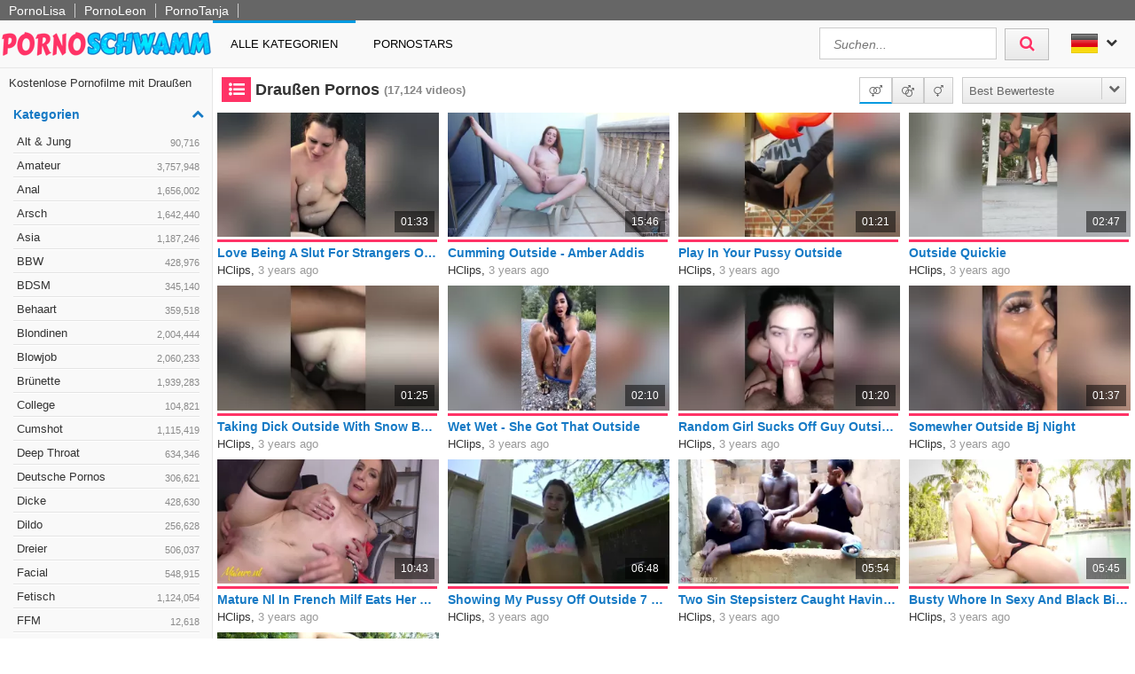

--- FILE ---
content_type: text/html; charset=UTF-8
request_url: https://www.pornoschwamm.com/kategorie/draussen-pornos/top-bewertet
body_size: 5711
content:
<!DOCTYPE html>
<html lang="de">
    <head>	
	<meta charset="utf-8">
	<meta name="viewport" content="width=device-width, initial-scale=1, maximum-scale=1.0, user-scalable=no">
    <meta name="RATING" content="RTA-5042-1996-1400-1577-RTA">
	<title>Draußen Pornos & Sexfilme | PORNOSCHWAMM.com</title>
	<base href="https://www.pornoschwamm.com/"> 	
    <meta name="description" content="Große Auswahl an Draußen Pornos & Sexfilme ✔✔. Garantiert gratis ✔✔. Täglich neue Draußen Pornofilme ✔✔. Jetzt ohne Anmeldung genießen.">
<meta name="robots" content="noindex,nofollow">
<meta property="og:site_name" content="Pornoschwamm.com">
<meta property="og:type" content="article">
<meta property="og:locale" content="de_DE">
<meta property="og:title" content="Draußen Pornos & Sexfilme | PORNOSCHWAMM.com">
<meta property="og:url" content="http://www.pornoschwamm.com/kategorie/draussen-pornos">
<link rel="alternate" hreflang="en" href="https://www.spongeporn.com/category/outside-porn/top-rated">
<link rel="canonical" href="https://www.pornoschwamm.com/kategorie/draussen-pornos">
<link rel="next" href="/kategorie/draussen-pornos/top-bewertet?p=2">
<link rel="shortcut icon" href="/favicon.ico" type="image/x-icon">
    <link rel="apple-touch-icon" href="https://static.pornoschwamm.com/img/icons/apple-touch-icon.png">
    <link rel="apple-touch-icon" sizes="57x57" href="https://static.pornoschwamm.com/img/icons/apple-touch-icon-57x57.png">
    <link rel="apple-touch-icon" sizes="72x72" href="https://static.pornoschwamm.com/img/icons/apple-touch-icon-72x72.png">
    <link rel="apple-touch-icon" sizes="76x76" href="https://static.pornoschwamm.com/img/icons/apple-touch-icon-76x76.png">
    <link rel="apple-touch-icon" sizes="114x114" href="https://static.pornoschwamm.com/img/icons/apple-touch-icon-114x114.png">
    <link rel="apple-touch-icon" sizes="120x120" href="https://static.pornoschwamm.com/img/icons/apple-touch-icon-120x120.png">
    <link rel="apple-touch-icon" sizes="144x144" href="https://static.pornoschwamm.com/img/icons/apple-touch-icon-144x144.png">
    <link rel="apple-touch-icon" sizes="152x152" href="https://static.pornoschwamm.com/img/icons/apple-touch-icon-152x152.png">
    
	<!-- Latest compiled and minified CSS -->
	<link rel="stylesheet" href="https://maxcdn.bootstrapcdn.com/bootstrap/3.3.6/css/bootstrap.min.css">
	<link rel="stylesheet" href="https://maxcdn.bootstrapcdn.com/bootstrap/3.3.6/css/bootstrap-theme.min.css">
    <link rel="stylesheet" href="https://static.pornoschwamm.com/css/st.css">
    <link rel="stylesheet" href="//maxcdn.bootstrapcdn.com/font-awesome/4.5.0/css/font-awesome.min.css">
	<script src="//ajax.googleapis.com/ajax/libs/jquery/2.1.4/jquery.min.js"></script>
    
    <script src="https://static.pornoschwamm.com/script/jquery.lazyload.min.js"></script>
	<script src="https://static.pornoschwamm.com/script/jquery.blockUI.min.js"></script>
    <script src="https://static.pornoschwamm.com/script/jquery.autocomplete.min.js"></script>
	<!-- Latest compiled and minified JavaScript -->
	<!--<script src="https://maxcdn.bootstrapcdn.com/bootstrap/3.3.5/js/bootstrap.min.js"></script>-->
	<!--[if lt IE 9]>
    <script type="text/javascript" src="http://html5shiv.googlecode.com/svn/trunk/html5.js"></script>
    <![endif]-->
	 <script src="https://static.pornoschwamm.com/script/am.js"></script>	
     <script type="text/javascript"> var baseUrl = "https://www.pornoschwamm.com/";</script>
</head>    <body>    
        <div id="overlay"></div>
        <header class="cf">
            <div class="top-bar cf">
            <div class="network-bar pull-left cf">
                <ul>
                                    <li><a href="https://www.pornolisa.com" title="Gratis Pornos von PornoLisa" target="_blank">PornoLisa</a></li>
                                    <li><a href="https://www.pornoleon.com/kategorie/deutsche-pornofilme/" title="Deutsche Pornofilme von PornoLeon" target="_blank">PornoLeon</a></li>
                                    <li><a href="https://www.pornotanja.com" title="Gratis Porno Clips von PornoTanja" target="_blank">PornoTanja</a></li>
                                </ul>
            </div>             
        </div>
        <div title="XXX Pornos kostenlos" class="pull-left logo"></div>
    <nav id="cssmenu" class="pull-left">
        <div class="mini-menu cf">
            <div class="pull-left">                
                <div class="pull-left small_logo"></div>
            </div>
            <div class="pull-right mg-r-10">
                                    <i id="sidebar-icon" class="fa fa-chevron-right"></i>
                                <i id="menu-icon" class="fa fa-reorder"></i>
                <i id="search-icon" class="fa fa-search"></i>
            </div>
        </div>
        <ul>
           <li><a href='/'>Alle Kategorien</a></li>
           <li><a href="pornostars">Pornostars</a></li>
                      <!--<li class='active has-sub'><a href='#'>Pornstars</a>
              <ul>
                 <li class='has-sub'><a href='#'>Product 1</a>
                    <ul>
                       <li><a href='#'>Sub Product</a></li>
                       <li><a href='#'>Sub Product</a></li>
                    </ul>
                 </li>
                 <li class='has-sub'><a href='#'>Product 2</a>
                    <ul>
                       <li><a href='#'>Sub Product</a></li>
                       <li><a href='#'>Sub Product</a></li>
                    </ul>
                 </li>
              </ul>
           </li>-->
           <!--<li><a href='/'>About</a></li>
           <li><a href='/'>Kontakt</a></li>-->
        </ul>
    </nav>
    <div class="pull-right lang">				
    <div class="lang_box">
        <ul>
            <li><img alt="Flagge von de" src="https://static.pornoschwamm.com/img/flags/de.png"> <i class="fa fa-chevron-down"></i>                
                <ul class="box_style">
                                            <li><a title="English" href="http://www.spongeporn.com/category/outside-porn/top-rated"><img alt="Flagge von en"  src="https://static.pornoschwamm.com/img/flags/en.png"/></a></li>
                                    </ul>
            </li>
        </ul>
    </div>					
</div>	
    <div class="pull-right header_search">
        <form method="get" action="/suche" onsubmit="blockScreen();">
            <input autocomplete="off" class="autocomplete search_field" type="text" name="q" placeholder="Suchen..."/>
            <div id="loading_search" class="hide"><i class="fa fa-circle-o-notch fa-spin"></i></div>
            <button class="search_btn"><i class="fa fa-search"></i></button>
        </form>
    </div>    
</header>	
                <div class="cf">	
              <div id="sidebar">
        <div id="sliding_list">
            <div class="scroll_content">
            <div class="pd-10">
    <h2 class="normal">Kostenlose Pornofilme mit Draußen</h2></div><div class="sidebar_block">
    <div class="cf">
        <div class="heading mg-tp-10 mg-bt-10">Kategorien<i class="fa fa-chevron-up"></i></div>    
    </div>
    <div class="toggle sidebar_menu">
        <ul>
                                                        <li>
                    <a href="kategorie/alt-und-jung-pornos">
                        Alt & Jung <i>90,716</i>
                                            </a>                    
                </li>
                                            <li>
                    <a href="kategorie/amateur-pornos">
                        Amateur <i>3,757,948</i>
                                            </a>                    
                </li>
                                            <li>
                    <a href="kategorie/anal-pornos">
                        Anal <i>1,656,002</i>
                                            </a>                    
                </li>
                                            <li>
                    <a href="kategorie/arsch-pornos">
                        Arsch <i>1,642,440</i>
                                            </a>                    
                </li>
                                            <li>
                    <a href="kategorie/asia-pornos">
                        Asia <i>1,187,246</i>
                                            </a>                    
                </li>
                                            <li>
                    <a href="kategorie/bbw-pornos">
                        BBW <i>428,976</i>
                                            </a>                    
                </li>
                                            <li>
                    <a href="kategorie/bdsm-pornos">
                        BDSM <i>345,140</i>
                                            </a>                    
                </li>
                                            <li>
                    <a href="kategorie/behaarte-pornos">
                        Behaart <i>359,518</i>
                                            </a>                    
                </li>
                                            <li>
                    <a href="kategorie/blondinen-pornos">
                        Blondinen <i>2,004,444</i>
                                            </a>                    
                </li>
                                            <li>
                    <a href="kategorie/blowjob-pornos">
                        Blowjob <i>2,060,233</i>
                                            </a>                    
                </li>
                                            <li>
                    <a href="kategorie/bruenette-pornos">
                        Brünette <i>1,939,283</i>
                                            </a>                    
                </li>
                                            <li>
                    <a href="kategorie/college-pornos">
                        College <i>104,821</i>
                                            </a>                    
                </li>
                                            <li>
                    <a href="kategorie/cumshot-pornos">
                        Cumshot <i>1,115,419</i>
                                            </a>                    
                </li>
                                            <li>
                    <a href="kategorie/deep-throat-pornos">
                        Deep Throat <i>634,346</i>
                                            </a>                    
                </li>
                                            <li>
                    <a href="kategorie/deutsche-pornos">
                        Deutsche Pornos <i>306,621</i>
                                            </a>                    
                </li>
                                            <li>
                    <a href="kategorie/dicke-pornos">
                        Dicke <i>428,630</i>
                                            </a>                    
                </li>
                                            <li>
                    <a href="kategorie/dildo-pornos">
                        Dildo <i>256,628</i>
                                            </a>                    
                </li>
                                            <li>
                    <a href="kategorie/dreier-pornos">
                        Dreier <i>506,037</i>
                                            </a>                    
                </li>
                                            <li>
                    <a href="kategorie/facial-pornos">
                        Facial <i>548,915</i>
                                            </a>                    
                </li>
                                            <li>
                    <a href="kategorie/fetisch-pornos">
                        Fetisch <i>1,124,054</i>
                                            </a>                    
                </li>
                                            <li>
                    <a href="kategorie/ffm-pornos">
                        FFM <i>12,618</i>
                                            </a>                    
                </li>
                                            <li>
                    <a href="kategorie/fisten-pornos">
                        Fisten <i>80,562</i>
                                            </a>                    
                </li>
                                            <li>
                    <a href="kategorie/gangbang-pornos">
                        Gangbang <i>149,007</i>
                                            </a>                    
                </li>
                                            <li>
                    <a href="kategorie/grosse-titten-pornos">
                        Grosse Titten <i>2,329,280</i>
                                            </a>                    
                </li>
                                            <li>
                    <a href="kategorie/grosser-arsch-pornos">
                        Grosser Arsch <i>1,398,949</i>
                                            </a>                    
                </li>
                                            <li>
                    <a href="kategorie/grosser-schwanz-pornos">
                        Grosser Schwanz <i>1,369,154</i>
                                            </a>                    
                </li>
                                            <li>
                    <a href="kategorie/gruppensex-pornos">
                        Gruppensex <i>279,373</i>
                                            </a>                    
                </li>
                                            <li>
                    <a href="kategorie/handjob-pornos">
                        Handjob <i>557,572</i>
                                            </a>                    
                </li>
                                            <li>
                    <a href="kategorie/hardcore-pornos">
                        Hardcore <i>1,429,013</i>
                                            </a>                    
                </li>
                                            <li>
                    <a href="kategorie/high-heels-pornos">
                        High Heels <i>124,058</i>
                                            </a>                    
                </li>
                                            <li>
                    <a href="kategorie/interracial-pornos">
                        Interracial <i>535,211</i>
                                            </a>                    
                </li>
                                            <li>
                    <a href="kategorie/latina-pornos">
                        Latina <i>448,979</i>
                                            </a>                    
                </li>
                                            <li>
                    <a href="kategorie/lesben-pornos">
                        Lesben <i>579,685</i>
                                            </a>                    
                </li>
                                            <li>
                    <a href="kategorie/masturbation-pornos">
                        Masturbation <i>1,029,233</i>
                                            </a>                    
                </li>
                                            <li>
                    <a href="kategorie/milf-pornos">
                        Milf <i>1,577,537</i>
                                            </a>                    
                </li>
                                            <li>
                    <a href="kategorie/muschi-pornos">
                        Muschi <i>1,108,307</i>
                                            </a>                    
                </li>
                                            <li>
                    <a href="kategorie/natursekt-pornos">
                        Natursekt <i>83,815</i>
                                            </a>                    
                </li>
                                            <li>
                    <a href="kategorie/oma-pornos">
                        Oma <i>112,076</i>
                                            </a>                    
                </li>
                                            <li>
                    <a href="kategorie/oralsex-pornos">
                        Oralsex <i>26,962</i>
                                            </a>                    
                </li>
                                            <li>
                    <a href="kategorie/orgasmus-pornos">
                        Orgasmus <i>472,944</i>
                                            </a>                    
                </li>
                                            <li>
                    <a href="kategorie/outdoor-pornos">
                        Outdoor <i>281,262</i>
                                            </a>                    
                </li>
                                            <li>
                    <a href="kategorie/party-pornos">
                        Party <i>73,145</i>
                                            </a>                    
                </li>
                                            <li>
                    <a href="kategorie/pov-pornos">
                        POV <i>962,405</i>
                                            </a>                    
                </li>
                                            <li>
                    <a href="kategorie/reality-pornos">
                        Reality <i>46,654</i>
                                            </a>                    
                </li>
                                            <li>
                    <a href="kategorie/rothaarige-pornos">
                        Rothaarige <i>123,569</i>
                                            </a>                    
                </li>
                                            <li>
                    <a href="kategorie/schwule-pornos">
                        Schwul <i>6,042</i>
                                            </a>                    
                </li>
                                            <li>
                    <a href="kategorie/sexspielzeuge-pornos">
                        Sexspielzeuge <i>1,001,006</i>
                                            </a>                    
                </li>
                                            <li>
                    <a href="kategorie/solo-pornos">
                        Solo <i>882,599</i>
                                            </a>                    
                </li>
                                            <li>
                    <a href="kategorie/sperma-pornos">
                        Sperma <i>1,127,712</i>
                                            </a>                    
                </li>
                                            <li>
                    <a href="kategorie/squirting-pornos">
                        Squirting <i>102,541</i>
                                            </a>                    
                </li>
                                            <li>
                    <a href="kategorie/tattoo-pornos">
                        Tattoo <i>506,243</i>
                                            </a>                    
                </li>
                                            <li>
                    <a href="kategorie/teen-pornos">
                        Teen <i>825,761</i>
                                            </a>                    
                </li>
                                            <li>
                    <a href="kategorie/titten-pornos">
                        Titten <i>2,909,501</i>
                                            </a>                    
                </li>
                                            <li>
                    <a href="kategorie/transen-pornos">
                        Transen <i>6,608</i>
                                            </a>                    
                </li>
                                            <li>
                    <a href="kategorie/webcam-pornos">
                        Webcam <i>1,029,519</i>
                                            </a>                    
                </li>
                            
        </ul>
    </div>
</div>            </div>
        </div>
    </div>
		
          <div class="content pd-bt-20  menu-gap">
              <div class="cf">
    <div class="pull-left h1_small">
        <h1><i class="fa fa-list-ul fa-fw icon-nice"></i>Draußen Pornos</h1><small>(17,124<span class="hide-sm"> videos</span>)</small>
    </div>
        
    <div class="pull-right">        
        <!--<div class="outer_box">
    <span data-action="is_hd" data-value="1" class="box_style">Nur HD</span>
    <span data-action="is_hd" data-value="0" class="box_style active">Alle</span>  
</div>-->
<div class="outer_box">
    <span data-action="is_straight" data-value="1" title="Hetero" class="box_style active"><i class="fa fa-venus-mars"></i></span>
    <span data-action="is_gay" data-value="1" title="Gay" class="box_style"><i class="fa fa-mars-double"></i></span>
    <span data-action="is_trans" data-value="1" title="Shemale" class="box_style"><i class="fa fa-transgender"></i></span>   
</div>        
        

<div class="sorting_box cf">           
    <span class="sortRight sortRightSel"><span class="hide-sm">Best Bewerteste</span> <i class="hide-sm fa fa-chevron-down"></i><i class="show-sm fa fa-signal"></i> </span>
    <div class="options cf clearfix hide">
                    <a onclick="blockScreen();" href="/kategorie/draussen-pornos/beste">Beste</a>
                    <a onclick="blockScreen();" href="/kategorie/draussen-pornos/neu">Neueste</a>
                    <a onclick="blockScreen();" href="/kategorie/draussen-pornos/top-bewertet">Best Bewerteste</a>
                    <a onclick="blockScreen();" href="/kategorie/draussen-pornos/meist-gesehen">Meist gesehenste</a>
                    <a onclick="blockScreen();" href="/kategorie/draussen-pornos/lang">Längste</a>
              
    </div>          
</div>    </div>
</div>
    <div class="video_box cf">
    <div class="grid_box" data-tube_id="1">
   <div class="img_box" data-id="1420">
       <div class="aspect-wrapper">
           <div class="aspect">
               <div class="thumb">
                 <a rel="nofollow" target="_blank" href="/redirect?id=1420">
                     <img class="lazy" alt="Love Being A Slut For Strangers Outside"  
                     
                        data-video="https://pv1.hclips.com/c1/videos/8920000/8920689/8920689_tr.mp4"
                     
                    data-mode="0" data-original="https://img.pornoschwamm.com/0/0/14/1420.webp">                    
                 </a>                   
                 <div class="duration">01:33</div>                 
                                </div>
           </div>
       </div>
       <div class="rating-bar" title="%"><div style="width: %"></div></div>
       <div class="img_info">
           <div class="title"><a rel="nofollow" target="_blank" href="/redirect?id=1420">Love Being A Slut For Strangers Outside</a></div>		
           <div class="tube"><a href="/tube/hclips">HClips</a>, <span class="time_left">3 years ago</span></div>                 
       </div>
    </div>
</div><div class="grid_box" data-tube_id="1">
   <div class="img_box" data-id="1889">
       <div class="aspect-wrapper">
           <div class="aspect">
               <div class="thumb">
                 <a rel="nofollow" target="_blank" href="/redirect?id=1889">
                     <img class="lazy" alt="Cumming Outside - Amber Addis"  
                     
                        data-video="https://pv1.hclips.com/c1/videos/8922000/8922125/8922125_tr.mp4"
                     
                    data-mode="0" data-original="https://img.pornoschwamm.com/0/0/18/1889.webp">                    
                 </a>                   
                 <div class="duration">15:46</div>                 
                                </div>
           </div>
       </div>
       <div class="rating-bar" title="%"><div style="width: %"></div></div>
       <div class="img_info">
           <div class="title"><a rel="nofollow" target="_blank" href="/redirect?id=1889">Cumming Outside - Amber Addis</a></div>		
           <div class="tube"><a href="/tube/hclips">HClips</a>, <span class="time_left">3 years ago</span></div>                 
       </div>
    </div>
</div><div class="grid_box" data-tube_id="1">
   <div class="img_box" data-id="4683">
       <div class="aspect-wrapper">
           <div class="aspect">
               <div class="thumb">
                 <a rel="nofollow" target="_blank" href="/redirect?id=4683">
                     <img class="lazy" alt="Play In Your Pussy Outside"  
                     
                        data-video="https://pv3.hclips.com/c3/videos/8930000/8930685/8930685_tr.mp4"
                     
                    data-mode="0" data-original="https://img.pornoschwamm.com/0/0/46/4683.webp">                    
                 </a>                   
                 <div class="duration">01:21</div>                 
                                </div>
           </div>
       </div>
       <div class="rating-bar" title="%"><div style="width: %"></div></div>
       <div class="img_info">
           <div class="title"><a rel="nofollow" target="_blank" href="/redirect?id=4683">Play In Your Pussy Outside</a></div>		
           <div class="tube"><a href="/tube/hclips">HClips</a>, <span class="time_left">3 years ago</span></div>                 
       </div>
    </div>
</div><div class="grid_box" data-tube_id="1">
   <div class="img_box" data-id="7057">
       <div class="aspect-wrapper">
           <div class="aspect">
               <div class="thumb">
                 <a rel="nofollow" target="_blank" href="/redirect?id=7057">
                     <img class="lazy" alt="Outside Quickie"  
                     
                        data-video="https://pv3.hclips.com/c3/videos/8936000/8936259/8936259_tr.mp4"
                     
                    data-mode="0" data-original="https://img.pornoschwamm.com/0/0/70/7057.webp">                    
                 </a>                   
                 <div class="duration">02:47</div>                 
                                </div>
           </div>
       </div>
       <div class="rating-bar" title="%"><div style="width: %"></div></div>
       <div class="img_info">
           <div class="title"><a rel="nofollow" target="_blank" href="/redirect?id=7057">Outside Quickie</a></div>		
           <div class="tube"><a href="/tube/hclips">HClips</a>, <span class="time_left">3 years ago</span></div>                 
       </div>
    </div>
</div><div class="grid_box" data-tube_id="1">
   <div class="img_box" data-id="7283">
       <div class="aspect-wrapper">
           <div class="aspect">
               <div class="thumb">
                 <a rel="nofollow" target="_blank" href="/redirect?id=7283">
                     <img class="lazy" alt="Taking Dick Outside With Snow Bunny"  
                     
                        data-video="https://pv3.hclips.com/c3/videos/8937000/8937109/8937109_tr.mp4"
                     
                    data-mode="0" data-original="https://img.pornoschwamm.com/0/0/72/7283.webp">                    
                 </a>                   
                 <div class="duration">01:25</div>                 
                                </div>
           </div>
       </div>
       <div class="rating-bar" title="%"><div style="width: %"></div></div>
       <div class="img_info">
           <div class="title"><a rel="nofollow" target="_blank" href="/redirect?id=7283">Taking Dick Outside With Snow Bunny</a></div>		
           <div class="tube"><a href="/tube/hclips">HClips</a>, <span class="time_left">3 years ago</span></div>                 
       </div>
    </div>
</div><div class="grid_box" data-tube_id="1">
   <div class="img_box" data-id="7686">
       <div class="aspect-wrapper">
           <div class="aspect">
               <div class="thumb">
                 <a rel="nofollow" target="_blank" href="/redirect?id=7686">
                     <img class="lazy" alt="Wet Wet - She Got That Outside"  
                     
                        data-video="https://pv3.hclips.com/c3/videos/8938000/8938811/8938811_tr.mp4"
                     
                    data-mode="0" data-original="https://img.pornoschwamm.com/0/0/76/7686.webp">                    
                 </a>                   
                 <div class="duration">02:10</div>                 
                                </div>
           </div>
       </div>
       <div class="rating-bar" title="%"><div style="width: %"></div></div>
       <div class="img_info">
           <div class="title"><a rel="nofollow" target="_blank" href="/redirect?id=7686">Wet Wet - She Got That Outside</a></div>		
           <div class="tube"><a href="/tube/hclips">HClips</a>, <span class="time_left">3 years ago</span></div>                 
       </div>
    </div>
</div><div class="grid_box" data-tube_id="1">
   <div class="img_box" data-id="9110">
       <div class="aspect-wrapper">
           <div class="aspect">
               <div class="thumb">
                 <a rel="nofollow" target="_blank" href="/redirect?id=9110">
                     <img class="lazy" alt="Random Girl Sucks Off Guy Outside The Club"  
                     
                        data-video="https://pv3.hclips.com/c3/videos/8944000/8944327/8944327_tr.mp4"
                     
                    data-mode="0" data-original="https://img.pornoschwamm.com/0/0/91/9110.webp">                    
                 </a>                   
                 <div class="duration">01:20</div>                 
                                </div>
           </div>
       </div>
       <div class="rating-bar" title="%"><div style="width: %"></div></div>
       <div class="img_info">
           <div class="title"><a rel="nofollow" target="_blank" href="/redirect?id=9110">Random Girl Sucks Off Guy Outside The Club</a></div>		
           <div class="tube"><a href="/tube/hclips">HClips</a>, <span class="time_left">3 years ago</span></div>                 
       </div>
    </div>
</div><div class="grid_box" data-tube_id="1">
   <div class="img_box" data-id="10068">
       <div class="aspect-wrapper">
           <div class="aspect">
               <div class="thumb">
                 <a rel="nofollow" target="_blank" href="/redirect?id=10068">
                     <img class="lazy" alt="Somewher Outside Bj Night"  
                     
                        data-video="https://pv3.hclips.com/c3/videos/8948000/8948333/8948333_tr.mp4"
                     
                    data-mode="0" data-original="https://img.pornoschwamm.com/0/1/100/10068.webp">                    
                 </a>                   
                 <div class="duration">01:37</div>                 
                                </div>
           </div>
       </div>
       <div class="rating-bar" title="%"><div style="width: %"></div></div>
       <div class="img_info">
           <div class="title"><a rel="nofollow" target="_blank" href="/redirect?id=10068">Somewher Outside Bj Night</a></div>		
           <div class="tube"><a href="/tube/hclips">HClips</a>, <span class="time_left">3 years ago</span></div>                 
       </div>
    </div>
</div><div class="grid_box" data-tube_id="1">
   <div class="img_box" data-id="11166">
       <div class="aspect-wrapper">
           <div class="aspect">
               <div class="thumb">
                 <a rel="nofollow" target="_blank" href="/redirect?id=11166">
                     <img class="lazy" alt="Mature Nl In French Milf Eats Her Lunch Outside Before Leaving With A Stranger & Getting Ass Fucked 11 Min"  
                     
                        data-video="https://pv3.hclips.com/c3/videos/8953000/8953125/8953125_tr.mp4"
                     
                    data-mode="0" data-original="https://img.pornoschwamm.com/0/1/111/11166.webp">                    
                 </a>                   
                 <div class="duration">10:43</div>                 
                                </div>
           </div>
       </div>
       <div class="rating-bar" title="%"><div style="width: %"></div></div>
       <div class="img_info">
           <div class="title"><a rel="nofollow" target="_blank" href="/redirect?id=11166">Mature Nl In French Milf Eats Her Lunch Outside Before Leaving With A Stranger & Getting Ass Fucked 11 Min</a></div>		
           <div class="tube"><a href="/tube/hclips">HClips</a>, <span class="time_left">3 years ago</span></div>                 
       </div>
    </div>
</div><div class="grid_box" data-tube_id="1">
   <div class="img_box" data-id="11444">
       <div class="aspect-wrapper">
           <div class="aspect">
               <div class="thumb">
                 <a rel="nofollow" target="_blank" href="/redirect?id=11444">
                     <img class="lazy" alt="Showing My Pussy Off Outside 7 Min"  
                     
                        data-video="https://pv3.hclips.com/c3/videos/8954000/8954259/8954259_tr.mp4"
                     
                    data-mode="0" data-original="https://img.pornoschwamm.com/0/1/114/11444.webp">                    
                 </a>                   
                 <div class="duration">06:48</div>                 
                                </div>
           </div>
       </div>
       <div class="rating-bar" title="%"><div style="width: %"></div></div>
       <div class="img_info">
           <div class="title"><a rel="nofollow" target="_blank" href="/redirect?id=11444">Showing My Pussy Off Outside 7 Min</a></div>		
           <div class="tube"><a href="/tube/hclips">HClips</a>, <span class="time_left">3 years ago</span></div>                 
       </div>
    </div>
</div><div class="grid_box" data-tube_id="1">
   <div class="img_box" data-id="11471">
       <div class="aspect-wrapper">
           <div class="aspect">
               <div class="thumb">
                 <a rel="nofollow" target="_blank" href="/redirect?id=11471">
                     <img class="lazy" alt="Two Sin Stepsisterz Caught Having Threesome Outside Another Compound In The Village With Another Woman Husband 6 Min"  
                     
                        data-video="https://pv3.hclips.com/c3/videos/8954000/8954369/8954369_tr.mp4"
                     
                    data-mode="0" data-original="https://img.pornoschwamm.com/0/1/114/11471.webp">                    
                 </a>                   
                 <div class="duration">05:54</div>                 
                                </div>
           </div>
       </div>
       <div class="rating-bar" title="%"><div style="width: %"></div></div>
       <div class="img_info">
           <div class="title"><a rel="nofollow" target="_blank" href="/redirect?id=11471">Two Sin Stepsisterz Caught Having Threesome Outside Another Compound In The Village With Another Woman Husband 6 Min</a></div>		
           <div class="tube"><a href="/tube/hclips">HClips</a>, <span class="time_left">3 years ago</span></div>                 
       </div>
    </div>
</div><div class="grid_box" data-tube_id="1">
   <div class="img_box" data-id="13322">
       <div class="aspect-wrapper">
           <div class="aspect">
               <div class="thumb">
                 <a rel="nofollow" target="_blank" href="/redirect?id=13322">
                     <img class="lazy" alt="Busty Whore In Sexy And Black Bikini Get Hot Outside The Pool! 6 Min - Thick Legs, Jay Dee And Sara Jay"  
                     
                        data-video="https://pv3.hclips.com/c3/videos/8960000/8960995/8960995_tr.mp4"
                     
                    data-mode="0" data-original="https://img.pornoschwamm.com/0/1/133/13322.webp">                    
                 </a>                   
                 <div class="duration">05:45</div>                 
                                </div>
           </div>
       </div>
       <div class="rating-bar" title="%"><div style="width: %"></div></div>
       <div class="img_info">
           <div class="title"><a rel="nofollow" target="_blank" href="/redirect?id=13322">Busty Whore In Sexy And Black Bikini Get Hot Outside The Pool! 6 Min - Thick Legs, Jay Dee And Sara Jay</a></div>		
           <div class="tube"><a href="/tube/hclips">HClips</a>, <span class="time_left">3 years ago</span></div>                 
       </div>
    </div>
</div><div class="grid_box" data-tube_id="1">
   <div class="img_box" data-id="17795">
       <div class="aspect-wrapper">
           <div class="aspect">
               <div class="thumb">
                 <a rel="nofollow" target="_blank" href="/redirect?id=17795">
                     <img class="lazy" alt="Lovenia Lux In Teen Lovenia Fucks Her Tight Pussy With A Vibrator Outside On The Stairs"  
                     
                        data-video="https://pv3.hclips.com/c3/videos/8973000/8973163/8973163_tr.mp4"
                     
                    data-mode="0" data-original="https://img.pornoschwamm.com/0/1/177/17795.webp">                    
                 </a>                   
                 <div class="duration">09:58</div>                 
                                </div>
           </div>
       </div>
       <div class="rating-bar" title="%"><div style="width: %"></div></div>
       <div class="img_info">
           <div class="title"><a rel="nofollow" target="_blank" href="/redirect?id=17795">Lovenia Lux In Teen Lovenia Fucks Her Tight Pussy With A Vibrator Outside On The Stairs</a></div>		
           <div class="tube"><a href="/tube/hclips">HClips</a>, <span class="time_left">2 years ago</span></div>                 
       </div>
    </div>
</div>    </div>  
    <div class="cf">
        <ul class="cpagination">
<li class="disabled"><a>«</a></li><li class="active"><a href="/kategorie/draussen-pornos/top-bewertet">1</a></li><li><a href="/kategorie/draussen-pornos/top-bewertet?p=2">2</a></li><li><a href="/kategorie/draussen-pornos/top-bewertet?p=3">3</a></li><li><a href="/kategorie/draussen-pornos/top-bewertet?p=4">4</a></li><li><a href="/kategorie/draussen-pornos/top-bewertet?p=5">5</a></li><li><a href="/kategorie/draussen-pornos/top-bewertet?p=6">6</a></li><li><a href="/kategorie/draussen-pornos/top-bewertet?p=7">7</a></li><li><a href="/kategorie/draussen-pornos/top-bewertet?p=8">8</a></li><li><a href="/kategorie/draussen-pornos/top-bewertet?p=2">»</a></li></ul> 		
    </div>
	
          </div>
        </div>
        <footer>
          <div class="container-fluid">
    <div class="row">
        <div class="col-xs-12 col-sm-6 col-md-4 col-lg-3 navi">
            <span class="col-header">Informationen</span>
            <ul>
                <li><a href="/dcma">DCMA Policy</a></li>
                <li><a href="/terms">Nutzungsbedingungen</a></li>
                <li><a href="/2257">2257 - Statement</a></li>
            </ul>
        </div>

       <div class="col-xs-12 col-sm-6 col-md-4 col-lg-3 navi">
            <span class="col-header">Arbeite mit uns</span>
            <ul>
                <li><a href="/werbung">Werbung</a></li>        
            </ul>
            <br>
            <span class="col-header">Hilfe</span>
            <ul>
                <li><a href="/missbrauch">Missbrauch melden</a></li>
                <li><a href="/kontakt">Kontakt</a></li>
                <li><a href="/feedback">Feedback</a></li>
            </ul>  
        </div>

        <div class="col-xs-12 col-sm-6 col-md-4 col-lg-3 navi">           
             <span class="col-header">Tuben</span><div class="linklist"></div>            
        </div>  
        
        <div class="col-xs-12 col-sm-6 col-md-4 col-lg-3 navi">
            <span class="col-header">Soziale Medien</span>
            <ul>
                <li><i class="fa fa-2x fa-fw fa-reddit-square"></i><a target="_blank" href="http://www.reddit.com/submit?url=http://www.pornoschwamm.com&title=pornoschwamm.com">Reddit</a></li>
                <li><i class="fa fa-2x fa-fw fa-facebook-square"></i><a target="_blank" href="https://www.facebook.com/sharer/sharer.php?u=http://www.pornoschwamm.com" href="#">Facebook</a></li>
                <li><i class="fa fa-2x fa-fw fa-twitter-square"></i><a target="_blank" href="https://twitter.com/share?text=pornoschwamm.com&url=http://www.pornoschwamm.com">Twitter</a></li>
            </ul>
        </div>

        
    </div>
</div>
<!--<div class="cf">
    <div class="col">
        <span class="col-header">Informationen</span>
        <ul>
            <li><a href="/dcma">DCMA Policy</a></li>
            <li><a href="/terms">Nutzungsbedingungen</a></li>
            <li><a href="/2257">2257 - Statement</a></li>
        </ul>
    </div>
    
   <div class="col">
        <span class="col-header">Arbeite mit uns</span>
        <ul>
            <li><a href="/werbung">Werbung</a></li>        
        </ul>
    </div>
    
    <div class="col">
        
    </div>
    
    <div class="col">
        <span class="col-header">Hilfe</span>
        <ul>
            <li><a href="/missbrauch">Missbrauch melden</a></li>
            <li><a href="/kontakt">Kontakt</a></li>
            <li><a href="/feedback">Feedback</a></li>
        </ul>    
    </div>  
</div>-->
    

	  
        </footer>
        <a href="#" class="back-to-top"><i class="fa fa-chevron-up fa-3x"></i></a>
        				
            <script async src="https://www.googletagmanager.com/gtag/js?id=G-YLPWKKRDHW"></script>
            <script>
              window.dataLayer = window.dataLayer || [];
              function gtag(){dataLayer.push(arguments);}
              gtag('js', new Date());
              gtag('config', 'G-YLPWKKRDHW',{'anonymize_ip': true});
            </script>
            <script defer src="https://static.cloudflareinsights.com/beacon.min.js/vcd15cbe7772f49c399c6a5babf22c1241717689176015" integrity="sha512-ZpsOmlRQV6y907TI0dKBHq9Md29nnaEIPlkf84rnaERnq6zvWvPUqr2ft8M1aS28oN72PdrCzSjY4U6VaAw1EQ==" data-cf-beacon='{"version":"2024.11.0","token":"45538b37475b45e399b9d1f96d8facff","r":1,"server_timing":{"name":{"cfCacheStatus":true,"cfEdge":true,"cfExtPri":true,"cfL4":true,"cfOrigin":true,"cfSpeedBrain":true},"location_startswith":null}}' crossorigin="anonymous"></script>
</body>
</html>